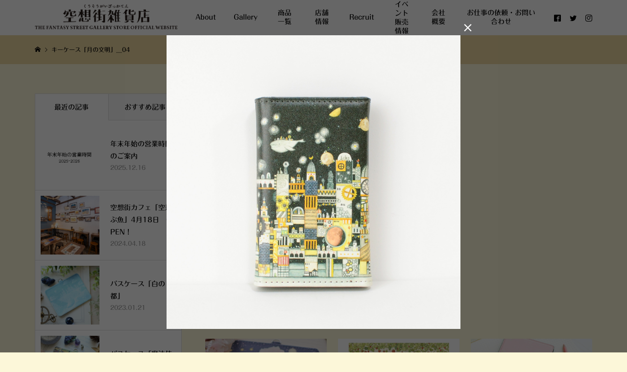

--- FILE ---
content_type: text/html; charset=UTF-8
request_url: https://www.kuusoogai.com/dsc_0029%E3%81%AE%E3%82%B3%E3%83%92%E3%82%9A%E3%83%BC/
body_size: 12399
content:
<!DOCTYPE html>
<html dir="ltr" lang="ja" prefix="og: https://ogp.me/ns#">
<head prefix="og: http://ogp.me/ns# fb: http://ogp.me/ns/fb#">
<meta charset="UTF-8">
<meta name="description" content="物語を手のひらに・・・手描きで絵を描き、その作品を使ってワクワクするハンドメイド雑貨を販売しています。また絵を使ったコラボ作品などのお仕事のご依頼も公式サイトよりお問い合わせください。">
<meta name="viewport" content="width=device-width">
<meta property="og:type" content="article">
<meta property="og:url" content="https://www.kuusoogai.com/dsc_0029%E3%81%AE%E3%82%B3%E3%83%92%E3%82%9A%E3%83%BC/">
<meta property="og:title" content="キーケース「月の文明」__04">
<meta property="og:description" content="物語を手のひらに・・・手描きで絵を描き、その作品を使ってワクワクするハンドメイド雑貨を販売しています。また絵を使ったコラボ作品などのお仕事のご依頼も公式サイトよりお問い合わせください。">
<meta property="og:site_name" content="空想街雑貨店Official site">
<meta property="og:image" content="https://www.kuusoogai.com/wordpress/wp-content/uploads/2019/11/HP空想街雑貨店.png">
<meta property="og:image:secure_url" content="https://www.kuusoogai.com/wordpress/wp-content/uploads/2019/11/HP空想街雑貨店.png">
<meta property="og:image:width" content="990">
<meta property="og:image:height" content="286">
<meta property="og:type" content="blog">
<meta property="og:url" content="https://www.kuusoogai.com/dsc_0029%E3%81%AE%E3%82%B3%E3%83%92%E3%82%9A%E3%83%BC/">
<meta property="og:title" content="アーカイブ">
<meta property="og:description" content="物語を手のひらに・・・手描きで絵を描き、その作品を使ってワクワクするハンドメイド雑貨を販売しています。また絵を使ったコラボ作品などのお仕事のご依頼も公式サイトよりお問い合わせください。">
<meta property="og:site_name" content="空想街雑貨店Official site">
<meta property="og:image" content="https://www.kuusoogai.com/wordpress/wp-content/uploads/2019/11/HP空想街雑貨店.png">
<meta property="og:image:secure_url" content="https://www.kuusoogai.com/wordpress/wp-content/uploads/2019/11/HP空想街雑貨店.png">
<meta property="og:image:width" content="990">
<meta property="og:image:height" content="286">

<!-- Global site tag (gtag.js) - Google Analytics -->
<script async src="https://www.googletagmanager.com/gtag/js?id=UA-153871113-1"></script>
<script>
	window.dataLayer = window.dataLayer || [];
	function gtag(){dataLayer.push(arguments);}
	gtag('js', new Date());

	gtag('config', 'UA-153871113-1');
</script>

<!-- サーチコンソール -->
<meta name="google-site-verification" content="SA-Vs_YQ0CsnlSiqDAyzF470jI4Lxd3XzzlaU0N2WkE" />

<!-- juicer -->
<script src="//kitchen.juicer.cc/?color=Wewqvz+OCC0=" async></script>

<title>キーケース「月の文明」__04 | 空想街雑貨店Official site</title>
	<style>img:is([sizes="auto" i], [sizes^="auto," i]) { contain-intrinsic-size: 3000px 1500px }</style>
	
		<!-- All in One SEO 4.8.1.1 - aioseo.com -->
	<meta name="robots" content="max-image-preview:large" />
	<meta name="author" content="空想街雑貨店"/>
	<link rel="canonical" href="https://www.kuusoogai.com/dsc_0029%e3%81%ae%e3%82%b3%e3%83%92%e3%82%9a%e3%83%bc/" />
	<meta name="generator" content="All in One SEO (AIOSEO) 4.8.1.1" />
		<meta property="og:locale" content="ja_JP" />
		<meta property="og:site_name" content="空想街雑貨店Official site | 物語を手のひらに・・・手描きで絵を描き、その作品を使ってワクワクするハンドメイド雑貨を販売しています。また絵を使ったコラボ作品などのお仕事のご依頼も公式サイトよりお問い合わせください。" />
		<meta property="og:type" content="article" />
		<meta property="og:title" content="キーケース「月の文明」__04 | 空想街雑貨店Official site" />
		<meta property="og:url" content="https://www.kuusoogai.com/dsc_0029%e3%81%ae%e3%82%b3%e3%83%92%e3%82%9a%e3%83%bc/" />
		<meta property="article:published_time" content="2019-11-27T10:05:14+00:00" />
		<meta property="article:modified_time" content="2019-11-27T10:06:22+00:00" />
		<meta name="twitter:card" content="summary" />
		<meta name="twitter:title" content="キーケース「月の文明」__04 | 空想街雑貨店Official site" />
		<script type="application/ld+json" class="aioseo-schema">
			{"@context":"https:\/\/schema.org","@graph":[{"@type":"BreadcrumbList","@id":"https:\/\/www.kuusoogai.com\/dsc_0029%e3%81%ae%e3%82%b3%e3%83%92%e3%82%9a%e3%83%bc\/#breadcrumblist","itemListElement":[{"@type":"ListItem","@id":"https:\/\/www.kuusoogai.com\/#listItem","position":1,"name":"\u5bb6","item":"https:\/\/www.kuusoogai.com\/","nextItem":{"@type":"ListItem","@id":"https:\/\/www.kuusoogai.com\/dsc_0029%e3%81%ae%e3%82%b3%e3%83%92%e3%82%9a%e3%83%bc\/#listItem","name":"\u30ad\u30fc\u30b1\u30fc\u30b9\u300c\u6708\u306e\u6587\u660e\u300d__04"}},{"@type":"ListItem","@id":"https:\/\/www.kuusoogai.com\/dsc_0029%e3%81%ae%e3%82%b3%e3%83%92%e3%82%9a%e3%83%bc\/#listItem","position":2,"name":"\u30ad\u30fc\u30b1\u30fc\u30b9\u300c\u6708\u306e\u6587\u660e\u300d__04","previousItem":{"@type":"ListItem","@id":"https:\/\/www.kuusoogai.com\/#listItem","name":"\u5bb6"}}]},{"@type":"ItemPage","@id":"https:\/\/www.kuusoogai.com\/dsc_0029%e3%81%ae%e3%82%b3%e3%83%92%e3%82%9a%e3%83%bc\/#itempage","url":"https:\/\/www.kuusoogai.com\/dsc_0029%e3%81%ae%e3%82%b3%e3%83%92%e3%82%9a%e3%83%bc\/","name":"\u30ad\u30fc\u30b1\u30fc\u30b9\u300c\u6708\u306e\u6587\u660e\u300d__04 | \u7a7a\u60f3\u8857\u96d1\u8ca8\u5e97Official site","inLanguage":"ja","isPartOf":{"@id":"https:\/\/www.kuusoogai.com\/#website"},"breadcrumb":{"@id":"https:\/\/www.kuusoogai.com\/dsc_0029%e3%81%ae%e3%82%b3%e3%83%92%e3%82%9a%e3%83%bc\/#breadcrumblist"},"author":{"@id":"https:\/\/www.kuusoogai.com\/author\/kuusoogai_admin\/#author"},"creator":{"@id":"https:\/\/www.kuusoogai.com\/author\/kuusoogai_admin\/#author"},"datePublished":"2019-11-27T19:05:14+09:00","dateModified":"2019-11-27T19:06:22+09:00"},{"@type":"Organization","@id":"https:\/\/www.kuusoogai.com\/#organization","name":"\u7a7a\u60f3\u8857\u96d1\u8ca8\u5e97","description":"\u7269\u8a9e\u3092\u624b\u306e\u3072\u3089\u306b\u30fb\u30fb\u30fb\u624b\u63cf\u304d\u3067\u7d75\u3092\u63cf\u304d\u3001\u305d\u306e\u4f5c\u54c1\u3092\u4f7f\u3063\u3066\u30ef\u30af\u30ef\u30af\u3059\u308b\u30cf\u30f3\u30c9\u30e1\u30a4\u30c9\u96d1\u8ca8\u3092\u8ca9\u58f2\u3057\u3066\u3044\u307e\u3059\u3002\u307e\u305f\u7d75\u3092\u4f7f\u3063\u305f\u30b3\u30e9\u30dc\u4f5c\u54c1\u306a\u3069\u306e\u304a\u4ed5\u4e8b\u306e\u3054\u4f9d\u983c\u3082\u516c\u5f0f\u30b5\u30a4\u30c8\u3088\u308a\u304a\u554f\u3044\u5408\u308f\u305b\u304f\u3060\u3055\u3044\u3002","url":"https:\/\/www.kuusoogai.com\/"},{"@type":"Person","@id":"https:\/\/www.kuusoogai.com\/author\/kuusoogai_admin\/#author","url":"https:\/\/www.kuusoogai.com\/author\/kuusoogai_admin\/","name":"\u7a7a\u60f3\u8857\u96d1\u8ca8\u5e97","image":{"@type":"ImageObject","@id":"https:\/\/www.kuusoogai.com\/dsc_0029%e3%81%ae%e3%82%b3%e3%83%92%e3%82%9a%e3%83%bc\/#authorImage","url":"https:\/\/secure.gravatar.com\/avatar\/69cca62fb8067bfb7ad6c30896f9793f90f70e8e2822649294afe6526f901b40?s=96&d=mm&r=g","width":96,"height":96,"caption":"\u7a7a\u60f3\u8857\u96d1\u8ca8\u5e97"}},{"@type":"WebSite","@id":"https:\/\/www.kuusoogai.com\/#website","url":"https:\/\/www.kuusoogai.com\/","name":"\u7a7a\u60f3\u8857\u96d1\u8ca8\u5e97Official site","description":"\u7269\u8a9e\u3092\u624b\u306e\u3072\u3089\u306b\u30fb\u30fb\u30fb\u624b\u63cf\u304d\u3067\u7d75\u3092\u63cf\u304d\u3001\u305d\u306e\u4f5c\u54c1\u3092\u4f7f\u3063\u3066\u30ef\u30af\u30ef\u30af\u3059\u308b\u30cf\u30f3\u30c9\u30e1\u30a4\u30c9\u96d1\u8ca8\u3092\u8ca9\u58f2\u3057\u3066\u3044\u307e\u3059\u3002\u307e\u305f\u7d75\u3092\u4f7f\u3063\u305f\u30b3\u30e9\u30dc\u4f5c\u54c1\u306a\u3069\u306e\u304a\u4ed5\u4e8b\u306e\u3054\u4f9d\u983c\u3082\u516c\u5f0f\u30b5\u30a4\u30c8\u3088\u308a\u304a\u554f\u3044\u5408\u308f\u305b\u304f\u3060\u3055\u3044\u3002","inLanguage":"ja","publisher":{"@id":"https:\/\/www.kuusoogai.com\/#organization"}}]}
		</script>
		<!-- All in One SEO -->

<link rel="alternate" type="application/rss+xml" title="空想街雑貨店Official site &raquo; キーケース「月の文明」__04 のコメントのフィード" href="https://www.kuusoogai.com/feed/?attachment_id=714" />
<link rel='stylesheet' id='wp-block-library-css' href='https://www.kuusoogai.com/wordpress/wp-includes/css/dist/block-library/style.min.css' type='text/css' media='all' />
<style id='classic-theme-styles-inline-css' type='text/css'>
/*! This file is auto-generated */
.wp-block-button__link{color:#fff;background-color:#32373c;border-radius:9999px;box-shadow:none;text-decoration:none;padding:calc(.667em + 2px) calc(1.333em + 2px);font-size:1.125em}.wp-block-file__button{background:#32373c;color:#fff;text-decoration:none}
</style>
<style id='global-styles-inline-css' type='text/css'>
:root{--wp--preset--aspect-ratio--square: 1;--wp--preset--aspect-ratio--4-3: 4/3;--wp--preset--aspect-ratio--3-4: 3/4;--wp--preset--aspect-ratio--3-2: 3/2;--wp--preset--aspect-ratio--2-3: 2/3;--wp--preset--aspect-ratio--16-9: 16/9;--wp--preset--aspect-ratio--9-16: 9/16;--wp--preset--color--black: #000000;--wp--preset--color--cyan-bluish-gray: #abb8c3;--wp--preset--color--white: #ffffff;--wp--preset--color--pale-pink: #f78da7;--wp--preset--color--vivid-red: #cf2e2e;--wp--preset--color--luminous-vivid-orange: #ff6900;--wp--preset--color--luminous-vivid-amber: #fcb900;--wp--preset--color--light-green-cyan: #7bdcb5;--wp--preset--color--vivid-green-cyan: #00d084;--wp--preset--color--pale-cyan-blue: #8ed1fc;--wp--preset--color--vivid-cyan-blue: #0693e3;--wp--preset--color--vivid-purple: #9b51e0;--wp--preset--gradient--vivid-cyan-blue-to-vivid-purple: linear-gradient(135deg,rgba(6,147,227,1) 0%,rgb(155,81,224) 100%);--wp--preset--gradient--light-green-cyan-to-vivid-green-cyan: linear-gradient(135deg,rgb(122,220,180) 0%,rgb(0,208,130) 100%);--wp--preset--gradient--luminous-vivid-amber-to-luminous-vivid-orange: linear-gradient(135deg,rgba(252,185,0,1) 0%,rgba(255,105,0,1) 100%);--wp--preset--gradient--luminous-vivid-orange-to-vivid-red: linear-gradient(135deg,rgba(255,105,0,1) 0%,rgb(207,46,46) 100%);--wp--preset--gradient--very-light-gray-to-cyan-bluish-gray: linear-gradient(135deg,rgb(238,238,238) 0%,rgb(169,184,195) 100%);--wp--preset--gradient--cool-to-warm-spectrum: linear-gradient(135deg,rgb(74,234,220) 0%,rgb(151,120,209) 20%,rgb(207,42,186) 40%,rgb(238,44,130) 60%,rgb(251,105,98) 80%,rgb(254,248,76) 100%);--wp--preset--gradient--blush-light-purple: linear-gradient(135deg,rgb(255,206,236) 0%,rgb(152,150,240) 100%);--wp--preset--gradient--blush-bordeaux: linear-gradient(135deg,rgb(254,205,165) 0%,rgb(254,45,45) 50%,rgb(107,0,62) 100%);--wp--preset--gradient--luminous-dusk: linear-gradient(135deg,rgb(255,203,112) 0%,rgb(199,81,192) 50%,rgb(65,88,208) 100%);--wp--preset--gradient--pale-ocean: linear-gradient(135deg,rgb(255,245,203) 0%,rgb(182,227,212) 50%,rgb(51,167,181) 100%);--wp--preset--gradient--electric-grass: linear-gradient(135deg,rgb(202,248,128) 0%,rgb(113,206,126) 100%);--wp--preset--gradient--midnight: linear-gradient(135deg,rgb(2,3,129) 0%,rgb(40,116,252) 100%);--wp--preset--font-size--small: 13px;--wp--preset--font-size--medium: 20px;--wp--preset--font-size--large: 36px;--wp--preset--font-size--x-large: 42px;--wp--preset--spacing--20: 0.44rem;--wp--preset--spacing--30: 0.67rem;--wp--preset--spacing--40: 1rem;--wp--preset--spacing--50: 1.5rem;--wp--preset--spacing--60: 2.25rem;--wp--preset--spacing--70: 3.38rem;--wp--preset--spacing--80: 5.06rem;--wp--preset--shadow--natural: 6px 6px 9px rgba(0, 0, 0, 0.2);--wp--preset--shadow--deep: 12px 12px 50px rgba(0, 0, 0, 0.4);--wp--preset--shadow--sharp: 6px 6px 0px rgba(0, 0, 0, 0.2);--wp--preset--shadow--outlined: 6px 6px 0px -3px rgba(255, 255, 255, 1), 6px 6px rgba(0, 0, 0, 1);--wp--preset--shadow--crisp: 6px 6px 0px rgba(0, 0, 0, 1);}:where(.is-layout-flex){gap: 0.5em;}:where(.is-layout-grid){gap: 0.5em;}body .is-layout-flex{display: flex;}.is-layout-flex{flex-wrap: wrap;align-items: center;}.is-layout-flex > :is(*, div){margin: 0;}body .is-layout-grid{display: grid;}.is-layout-grid > :is(*, div){margin: 0;}:where(.wp-block-columns.is-layout-flex){gap: 2em;}:where(.wp-block-columns.is-layout-grid){gap: 2em;}:where(.wp-block-post-template.is-layout-flex){gap: 1.25em;}:where(.wp-block-post-template.is-layout-grid){gap: 1.25em;}.has-black-color{color: var(--wp--preset--color--black) !important;}.has-cyan-bluish-gray-color{color: var(--wp--preset--color--cyan-bluish-gray) !important;}.has-white-color{color: var(--wp--preset--color--white) !important;}.has-pale-pink-color{color: var(--wp--preset--color--pale-pink) !important;}.has-vivid-red-color{color: var(--wp--preset--color--vivid-red) !important;}.has-luminous-vivid-orange-color{color: var(--wp--preset--color--luminous-vivid-orange) !important;}.has-luminous-vivid-amber-color{color: var(--wp--preset--color--luminous-vivid-amber) !important;}.has-light-green-cyan-color{color: var(--wp--preset--color--light-green-cyan) !important;}.has-vivid-green-cyan-color{color: var(--wp--preset--color--vivid-green-cyan) !important;}.has-pale-cyan-blue-color{color: var(--wp--preset--color--pale-cyan-blue) !important;}.has-vivid-cyan-blue-color{color: var(--wp--preset--color--vivid-cyan-blue) !important;}.has-vivid-purple-color{color: var(--wp--preset--color--vivid-purple) !important;}.has-black-background-color{background-color: var(--wp--preset--color--black) !important;}.has-cyan-bluish-gray-background-color{background-color: var(--wp--preset--color--cyan-bluish-gray) !important;}.has-white-background-color{background-color: var(--wp--preset--color--white) !important;}.has-pale-pink-background-color{background-color: var(--wp--preset--color--pale-pink) !important;}.has-vivid-red-background-color{background-color: var(--wp--preset--color--vivid-red) !important;}.has-luminous-vivid-orange-background-color{background-color: var(--wp--preset--color--luminous-vivid-orange) !important;}.has-luminous-vivid-amber-background-color{background-color: var(--wp--preset--color--luminous-vivid-amber) !important;}.has-light-green-cyan-background-color{background-color: var(--wp--preset--color--light-green-cyan) !important;}.has-vivid-green-cyan-background-color{background-color: var(--wp--preset--color--vivid-green-cyan) !important;}.has-pale-cyan-blue-background-color{background-color: var(--wp--preset--color--pale-cyan-blue) !important;}.has-vivid-cyan-blue-background-color{background-color: var(--wp--preset--color--vivid-cyan-blue) !important;}.has-vivid-purple-background-color{background-color: var(--wp--preset--color--vivid-purple) !important;}.has-black-border-color{border-color: var(--wp--preset--color--black) !important;}.has-cyan-bluish-gray-border-color{border-color: var(--wp--preset--color--cyan-bluish-gray) !important;}.has-white-border-color{border-color: var(--wp--preset--color--white) !important;}.has-pale-pink-border-color{border-color: var(--wp--preset--color--pale-pink) !important;}.has-vivid-red-border-color{border-color: var(--wp--preset--color--vivid-red) !important;}.has-luminous-vivid-orange-border-color{border-color: var(--wp--preset--color--luminous-vivid-orange) !important;}.has-luminous-vivid-amber-border-color{border-color: var(--wp--preset--color--luminous-vivid-amber) !important;}.has-light-green-cyan-border-color{border-color: var(--wp--preset--color--light-green-cyan) !important;}.has-vivid-green-cyan-border-color{border-color: var(--wp--preset--color--vivid-green-cyan) !important;}.has-pale-cyan-blue-border-color{border-color: var(--wp--preset--color--pale-cyan-blue) !important;}.has-vivid-cyan-blue-border-color{border-color: var(--wp--preset--color--vivid-cyan-blue) !important;}.has-vivid-purple-border-color{border-color: var(--wp--preset--color--vivid-purple) !important;}.has-vivid-cyan-blue-to-vivid-purple-gradient-background{background: var(--wp--preset--gradient--vivid-cyan-blue-to-vivid-purple) !important;}.has-light-green-cyan-to-vivid-green-cyan-gradient-background{background: var(--wp--preset--gradient--light-green-cyan-to-vivid-green-cyan) !important;}.has-luminous-vivid-amber-to-luminous-vivid-orange-gradient-background{background: var(--wp--preset--gradient--luminous-vivid-amber-to-luminous-vivid-orange) !important;}.has-luminous-vivid-orange-to-vivid-red-gradient-background{background: var(--wp--preset--gradient--luminous-vivid-orange-to-vivid-red) !important;}.has-very-light-gray-to-cyan-bluish-gray-gradient-background{background: var(--wp--preset--gradient--very-light-gray-to-cyan-bluish-gray) !important;}.has-cool-to-warm-spectrum-gradient-background{background: var(--wp--preset--gradient--cool-to-warm-spectrum) !important;}.has-blush-light-purple-gradient-background{background: var(--wp--preset--gradient--blush-light-purple) !important;}.has-blush-bordeaux-gradient-background{background: var(--wp--preset--gradient--blush-bordeaux) !important;}.has-luminous-dusk-gradient-background{background: var(--wp--preset--gradient--luminous-dusk) !important;}.has-pale-ocean-gradient-background{background: var(--wp--preset--gradient--pale-ocean) !important;}.has-electric-grass-gradient-background{background: var(--wp--preset--gradient--electric-grass) !important;}.has-midnight-gradient-background{background: var(--wp--preset--gradient--midnight) !important;}.has-small-font-size{font-size: var(--wp--preset--font-size--small) !important;}.has-medium-font-size{font-size: var(--wp--preset--font-size--medium) !important;}.has-large-font-size{font-size: var(--wp--preset--font-size--large) !important;}.has-x-large-font-size{font-size: var(--wp--preset--font-size--x-large) !important;}
:where(.wp-block-post-template.is-layout-flex){gap: 1.25em;}:where(.wp-block-post-template.is-layout-grid){gap: 1.25em;}
:where(.wp-block-columns.is-layout-flex){gap: 2em;}:where(.wp-block-columns.is-layout-grid){gap: 2em;}
:root :where(.wp-block-pullquote){font-size: 1.5em;line-height: 1.6;}
</style>
<link rel='stylesheet' id='parent-style-css' href='https://www.kuusoogai.com/wordpress/wp-content/themes/glamour_tcd073/style.css' type='text/css' media='all' />
<link rel='stylesheet' id='child-style-css' href='https://www.kuusoogai.com/wordpress/wp-content/themes/glamour_tcd073-child/style.css' type='text/css' media='all' />
<link rel='stylesheet' id='glamour-style-css' href='https://www.kuusoogai.com/wordpress/wp-content/themes/glamour_tcd073-child/style.css' type='text/css' media='all' />
<link rel='stylesheet' id='glamour-slick-css' href='https://www.kuusoogai.com/wordpress/wp-content/themes/glamour_tcd073/css/slick.min.css' type='text/css' media='all' />
<link rel='stylesheet' id='glamour-perfect-scrollbar-css' href='https://www.kuusoogai.com/wordpress/wp-content/themes/glamour_tcd073/css/perfect-scrollbar.css' type='text/css' media='all' />
<link rel='stylesheet' id='usces_default_css-css' href='https://www.kuusoogai.com/wordpress/wp-content/plugins/usc-e-shop/css/usces_default.css' type='text/css' media='all' />
<link rel='stylesheet' id='dashicons-css' href='https://www.kuusoogai.com/wordpress/wp-includes/css/dashicons.min.css' type='text/css' media='all' />
<script type="text/javascript" src="https://www.kuusoogai.com/wordpress/wp-includes/js/jquery/jquery.min.js" id="jquery-core-js"></script>
<script type="text/javascript" src="https://www.kuusoogai.com/wordpress/wp-includes/js/jquery/jquery-migrate.min.js" id="jquery-migrate-js"></script>
<link rel="https://api.w.org/" href="https://www.kuusoogai.com/wp-json/" /><link rel="alternate" title="JSON" type="application/json" href="https://www.kuusoogai.com/wp-json/wp/v2/media/714" /><link rel="EditURI" type="application/rsd+xml" title="RSD" href="https://www.kuusoogai.com/wordpress/xmlrpc.php?rsd" />
<meta name="generator" content="WordPress 6.8.3" />
<link rel='shortlink' href='https://www.kuusoogai.com/?p=714' />
<link rel="alternate" title="oEmbed (JSON)" type="application/json+oembed" href="https://www.kuusoogai.com/wp-json/oembed/1.0/embed?url=https%3A%2F%2Fwww.kuusoogai.com%2Fdsc_0029%25e3%2581%25ae%25e3%2582%25b3%25e3%2583%2592%25e3%2582%259a%25e3%2583%25bc%2F" />
<link rel="alternate" title="oEmbed (XML)" type="text/xml+oembed" href="https://www.kuusoogai.com/wp-json/oembed/1.0/embed?url=https%3A%2F%2Fwww.kuusoogai.com%2Fdsc_0029%25e3%2581%25ae%25e3%2582%25b3%25e3%2583%2592%25e3%2582%259a%25e3%2583%25bc%2F&#038;format=xml" />
<link rel="shortcut icon" href="https://www.kuusoogai.com/wordpress/wp-content/uploads/2024/09/cropped-魚アイコン-1.png">
<style>
.p-author-list__archive-link { color: #a38b58; }
.p-button, .p-pagetop a, .widget_welcart_login input#member_loginw, .widget_welcart_login input#member_login { background-color: #a38b58; }
 .p-page-links a:hover, .p-page-links > span, .p-pager__item .current, .p-pager__item a:hover, .p-item-archive__sub-categories__item.is-active a, .p-item-archive__sub-categories__item a:hover { background-color: #a38b58; border-color: #a38b58; }
.p-author-list__archive-link:hover { color: #8c774b; }
.p-button:hover, .p-pagetop a:hover, .widget_welcart_login input#member_loginw:hover, .widget_welcart_login input#member_login:hover { background-color: #8c774b; }
.p-body a { color: #a38b58; }
.p-body a:hover { color: #cccccc; }
body, input, textarea { font-family: "Times New Roman", "游明朝", "Yu Mincho", "游明朝体", "YuMincho", "ヒラギノ明朝 Pro W3", "Hiragino Mincho Pro", "HiraMinProN-W3", "HGS明朝E", "ＭＳ Ｐ明朝", "MS PMincho", serif; }
.p-logo, .p-entry__title, .p-headline, .p-page-header__title, .p-page-header__subtitle, .p-page-header__image-title, .p-page-header__image-subtitle, .p-header-content__catch, .p-cb__item-headline, .p-cb__item-subheadline {
font-family: "Times New Roman", "游明朝", "Yu Mincho", "游明朝体", "YuMincho", "ヒラギノ明朝 Pro W3", "Hiragino Mincho Pro", "HiraMinProN-W3", "HGS明朝E", "ＭＳ Ｐ明朝", "MS PMincho", serif;
font-weight: 700;
}
.p-hover-effect--type1:hover .p-hover-effect__image { -webkit-transform: scale(1.25); -moz-transform: scale(1.25); -ms-transform: scale(1.25); transform: scale(1.25); }
.p-hover-effect--type2 .p-hover-effect__image { -webkit-transform: scale(1.2); -moz-transform: scale(1.2); -ms-transform: scale(1.2); transform: scale(1.2); }
.p-hover-effect--type3 .p-hover-effect__image { -webkit-transform: scale(1.2) translate3d(-8px, 0, 0); -moz-transform: scale(1.2) translate3d(-8px, 0, 0); -ms-transform: scale(1.2) translate3d(-8px, 0, 0); transform: scale(1.2) translate3d(-8px, 0, 0); }
.p-hover-effect--type3:hover .p-hover-effect__image { -webkit-transform: scale(1.2) translate3d(8px, 0, 0); -moz-transform: scale(1.2) translate3d(8px, 0, 0); -ms-transform: scale(1.2) translate3d(8px, 0, 0); transform: scale(1.2) translate3d(8px, 0, 0); }
.p-hover-effect--type3:hover .p-hover-effect__bg, .p-hover-effect--type3.p-hover-effect__bg:hover { background: #000000; }
.p-hover-effect--type3:hover .p-hover-effect__image { opacity: 0.5 }
.p-hover-effect--type4.p-hover-effect__bg:hover, .p-hover-effect--type4:hover .p-hover-effect__bg { background: #000000; }
.p-hover-effect--type4:hover .p-hover-effect__image { opacity: 0.5; }
.p-entry__title { color: #000000; font-size: 28px; }
.p-entry__body { color: #000000; font-size: 16px; }
.p-entry__header.has-image .p-entry__header-contents { background: -webkit-linear-gradient(top, rgba(0, 0, 0,0) 0%,rgba(0, 0, 0, 0.66) 100%); background: -moz-linear-gradient(top, rgba(0, 0, 0, 0) 0%, rgba(0, 0, 0, 0.66) 100%); background: linear-gradient(to bottom, rgba(0, 0, 0, 0) 0%,rgba(0, 0, 0, 0.66) 100%); }
.p-entry__header.has-image .p-entry__title, .p-entry__header.has-image .p-entry__header-meta, .p-entry__header.has-image .p-entry__header-meta a { color: #ffffff; }
.p-header__welcart-cart__badge { background-color: #ff004b; color: #ffffff; }
.p-entry-item__title { color: #000000; font-size: 28px; }
.p-entry-item__body, p-wc__body { color: #000000; font-size: 16px; }
.p-price { color: #000000; }
.p-entry-item__price { font-size: 20px; }
.p-feature-archive__item-thumbnail::after { background-color: rgba(0, 0, 0, 0); }
.p-entry-feature__title { color: #000000; font-size: 32px; }
.p-entry-feature__body { color: #000000; font-size: 16px; }
.p-entry-news__title { color: #000000; font-size: 28px; }
.p-entry-news__body { color: #000000; font-size: 16px; }
.p-entry-news__header.has-image .p-entry__header-contents { background: -webkit-linear-gradient(top, rgba(0, 0, 0, 0) 0%,rgba(0, 0, 0, 0.66) 100%); background: -moz-linear-gradient(top, rgba(0, 0, 0, 0) 0%, rgba(0, 0, 0, 0.66) 100%); background: linear-gradient(to bottom, rgba(0, 0, 0, 0) 0%,rgba(0, 0, 0, 0.66) 100%); }
.p-entry-news__header.has-image .p-entry__title, .p-entry-news__header.has-image .p-entry__header-meta, .p-entry-news__header.has-image .p-entry__header-meta a { color: #000000; }
.p-header__logo--text { font-size: 36px; }
.p-megamenu01 { background-color: #000000; }
.p-megamenu01__list-item a { color: #ffffff; }
.p-megamenu01__list-item.is-active > a { color: #ff004b; }
.p-megamenu02 { background-color: #000000; }
.p-megamenu02__list-item > a { color: #aaaaaa; }
.p-megamenu02__list-item > a:hover { color: #999999; }
.p-megamenu02__submenu-item a { color: #ffffff; }
.p-megamenu02__submenu-item a:hover { color: #999999; }
.p-megamenu-a { background-color: #000000; }
.p-megamenu-b { background-color: #000000; }
.p-footer-blog__item-thumbnail::after { background-color: rgba(0, 0, 0, 0.2); }
.p-footer__logo--text { font-size: 36px; }
.p-copyright { background-color: #edd8a1; color: #020202; }
@media (min-width: 992px) {
	.p-header__upper { background-color: #000000; }
	.p-header__upper, .p-header__upper a { color: #ffffff; }
	.p-header__upper a:hover, .p-header__upper button:hover { color: #999999; }
	.p-header__upper-nav, .p-header__upper-nav li { border-color: #4d4d4d; }
	.p-header__lower { background-color: #ffffff; }
	.p-header__lower-inner, .p-header__lower-inner a, .p-global-nav > li > a { color: #000000; }
	.p-header__lower-inner a:hover, .p-header__lower-inner button:hover, .p-global-nav > li > a:hover, .p-global-nav > li.current-menu-item > a { color: #999999; }
	.l-header__fix .is-header-fixed .p-header__upper { background-color: rgba(0, 0, 0, 0.8); }
	.l-header__fix .is-header-fixed .p-header__upper, .l-header__fix--mobile .is-header-fixed .p-header__upper a { color: #ffffff; }
	.l-header__fix .is-header-fixed .p-header__upper a:hover, .l-header__fix--mobile .is-header-fixed .p-header__upper button:hover { color: #999999; }
	.l-header__fix .is-header-fixed .p-header__upper-nav, .l-header__fix--mobile .is-header-fixed .p-header__upper-nav li { border-color: #4d4d4d; }
	.l-header__fix .is-header-fixed .p-header__lower { background-color: rgba(255, 255, 255, 0.8); }
	.l-header__fix .is-header-fixed .p-header__lower-inner, .l-header__fix--mobile .is-header-fixed .p-header__lower-inner a { color: #000000; }
	.l-header__fix .is-header-fixed .p-header__lower-inner a:hover, .l-header__fix--mobile .is-header-fixed .p-header__lower-inner button:hover, .l-header__fix .is-header-fixed .p-global-nav > li:hover > a, .l-header__fix .is-header-fixed .p-global-nav > li.current-menu-item > a { color: #999999; }
	.p-global-nav .sub-menu a { background-color: #f1f1f1; color: #020202 !important; }
	.p-global-nav .sub-menu a:hover, .p-global-nav .sub-menu .current-menu-item > a { background-color: #e2e2e2; color: #5b5b5b !important; }
}
@media (max-width: 991px) {
	.p-header__upper { background-color: #000000; }
	.p-header__upper, .p-header__upper a { color: #ffffff; }
	.p-header__upper a:hover, .p-header__upper button:hover { color: #999999; }
	.p-header__upper-nav, .p-header__upper-nav li { border-color: #4d4d4d; }
	.p-header__lower { background-color: #ffffff; }
	.p-header__lower-inner, .p-header__lower-inner a { color: #000000; }
	.p-header__lower-inner a:hover, .p-header__lower-inner button:hover { color: #999999; }
	.l-header__fix .is-header-fixed .p-header__upper, .p-header__upper-search__form { background-color: rgba(0, 0, 0, 0.8); }
	.l-header__fix .is-header-fixed .p-header__upper, .l-header__fix--mobile .is-header-fixed .p-header__upper a { color: #ffffff; }
	.l-header__fix .is-header-fixed .p-header__upper a:hover, .l-header__fix--mobile .is-header-fixed .p-header__upper button:hover { color: #999999; }
	.l-header__fix .is-header-fixed .p-header__upper-nav, .l-header__fix--mobile .is-header-fixed .p-header__upper-nav li { border-color: #4d4d4d; }
	.l-header__fix--mobile .is-header-fixed .p-header__lower { background-color: rgba(255, 255, 255, 0.8); }
	.l-header__fix--mobile .is-header-fixed .p-header__lower-inner, .l-header__fix--mobile .is-header-fixed .p-header__lower-inner a { color: #000000; }
	.l-header__fix--mobile .is-header-fixed .p-header__lower-inner a:hover, .l-header__fix--mobile .is-header-fixed .p-header__lower-inner button:hover { color: #999999; }
	.p-header__logo--text { font-size: 30px; }
	.p-footer__logo--text { font-size: 30px; }
	.p-drawer__contents { background-color: #000000; }
	.p-drawer__contents .ps__thumb-y { background-color: #666666; }
	.p-drawer__menu a, .p-drawer__menu > li > a { background-color: #222222; color: #ffffff !important; }
	.p-drawer__menu a, .p-drawer__menu > li > a { background-color: #222222; color: #ffffff !important; }
	.p-drawer__menu a:hover, .p-drawer__menu > li > a:hover { background-color: #222222; color: #ff004b !important; }
	.p-drawer__menu .sub-menu a { background-color: #333333; color: #ffffff !important; }
	.p-drawer__menu .sub-menu a:hover { background-color: #333333; color: #ff004b !important; }
	.p-entry__title { font-size: 20px; }
	.p-entry__body { font-size: 14px; }
	.p-entry-item__title { font-size: 20px; }
	.p-entry-item__body { font-size: 14px; }
	.p-entry-item__price { font-size: 16px; }
	.p-entry-feature__title { font-size: 18px; }
	.p-entry-feature__body { font-size: 14px; }
	.p-entry-news__title { font-size: 20px; }
	.p-entry-news__body { font-size: 14px; }
}
.p-modal-cta { background-color: rgba(0, 0, 0, 0.6); }
.p-modal-cta__info { background-color: rgba(0, 0, 0, 0.6); }
</style>
<link rel="icon" href="https://www.kuusoogai.com/wordpress/wp-content/uploads/2024/09/cropped-魚アイコン-1-32x32.png" sizes="32x32" />
<link rel="icon" href="https://www.kuusoogai.com/wordpress/wp-content/uploads/2024/09/cropped-魚アイコン-1-192x192.png" sizes="192x192" />
<link rel="apple-touch-icon" href="https://www.kuusoogai.com/wordpress/wp-content/uploads/2024/09/cropped-魚アイコン-1-180x180.png" />
<meta name="msapplication-TileImage" content="https://www.kuusoogai.com/wordpress/wp-content/uploads/2024/09/cropped-魚アイコン-1-270x270.png" />
</head>
<body class="attachment wp-singular attachment-template-default single single-attachment postid-714 attachmentid-714 attachment-jpeg wp-theme-glamour_tcd073 wp-child-theme-glamour_tcd073-child l-sidebar--type1 l-header--type2 l-header--type2--mobile l-header__fix l-header__fix--mobile">
<header id="js-header" class="l-header">
	<div class="l-header__bar l-header__bar--mobile">
		<div class="p-header__upper">
			<div class="p-header__upper-inner l-inner">
				<div class="p-header-description">空想街雑貨店の公式サイトです</div>
				<ul class="p-header__upper-nav">
					<li class="u-hidden-sm"><a href="https://www.kuusoogai.com/?page_id=?usces_page=newmember">会員登録</a></li>
					<li class="u-hidden-sm"><a href="https://www.kuusoogai.com/?page_id=?usces_page=login">ログイン</a></li>
					<li class="p-header__welcart-cart"><a id="js-header-cart" href="https://www.kuusoogai.com/?page_id="><span class="p-header__welcart-cart__label">カート</span><span class="p-header__welcart-cart__badge"></span></a></li>
				</ul>
				<div class="p-header-view-cart" id="js-header-view-cart">
					<p class="p-wc-empty_cart">只今、カートに商品はございません。</p>
				</div>
			</div>
		</div>
		<div class="p-header__lower">
			<div class="p-header__lower-inner l-inner has-social-nav">
				<div class="p-logo p-header__logo p-header__logo--retina">
					<a href="https://www.kuusoogai.com/"><img src="https://www.kuusoogai.com/wordpress/wp-content/uploads/2021/05/ロゴ@2x.png" alt="空想街雑貨店Official site" width="331"></a>
				</div>
				<div class="p-logo p-header__logo--mobile p-header__logo--retina">
					<a href="https://www.kuusoogai.com/"><img src="https://www.kuusoogai.com/wordpress/wp-content/uploads/2021/05/ロゴ@2x.png" alt="空想街雑貨店Official site" width="331"></a>
				</div>
				<div id="js-drawer" class="p-drawer">
					<div class="p-drawer__contents">
<nav class="p-global-nav__container"><ul id="js-global-nav" class="p-global-nav p-drawer__menu"><li id="menu-item-226" class="menu-item menu-item-type-post_type menu-item-object-page menu-item-226"><a href="https://www.kuusoogai.com/profile/">About<span class="p-global-nav__toggle"></span></a></li>
<li id="menu-item-264" class="menu-item menu-item-type-post_type menu-item-object-page menu-item-264"><a href="https://www.kuusoogai.com/gallery/">Gallery<span class="p-global-nav__toggle"></span></a></li>
<li id="menu-item-228" class="menu-item menu-item-type-taxonomy menu-item-object-category menu-item-has-children menu-item-228"><a href="https://www.kuusoogai.com/category/item/">商品一覧<span class="p-global-nav__toggle"></span></a>
<ul class="sub-menu">
	<li id="menu-item-245" class="menu-item menu-item-type-taxonomy menu-item-object-category menu-item-has-children menu-item-245"><a href="https://www.kuusoogai.com/category/item/smartphone-case/">スマホケース<span class="p-global-nav__toggle"></span></a>
	<ul class="sub-menu">
		<li id="menu-item-1178" class="menu-item menu-item-type-taxonomy menu-item-object-category menu-item-1178"><a href="https://www.kuusoogai.com/category/item/smartphone-case/notebook/">手帳型<span class="p-global-nav__toggle"></span></a></li>
	</ul>
</li>
	<li id="menu-item-246" class="menu-item menu-item-type-taxonomy menu-item-object-category menu-item-246"><a href="https://www.kuusoogai.com/category/item/tablet-case/">タブレットケース<span class="p-global-nav__toggle"></span></a></li>
	<li id="menu-item-244" class="menu-item menu-item-type-taxonomy menu-item-object-category menu-item-244"><a href="https://www.kuusoogai.com/category/item/calendar-schedulebook/">カレンダー・スケジュール帳<span class="p-global-nav__toggle"></span></a></li>
	<li id="menu-item-334" class="menu-item menu-item-type-taxonomy menu-item-object-category menu-item-334"><a href="https://www.kuusoogai.com/category/item/cardcase-pouch/">ケース・ポーチ<span class="p-global-nav__toggle"></span></a></li>
	<li id="menu-item-248" class="menu-item menu-item-type-taxonomy menu-item-object-category menu-item-248"><a href="https://www.kuusoogai.com/category/item/works-postcards/">作品集・ポストカード<span class="p-global-nav__toggle"></span></a></li>
	<li id="menu-item-247" class="menu-item menu-item-type-taxonomy menu-item-object-category menu-item-247"><a href="https://www.kuusoogai.com/category/item/puzzle/">パズル<span class="p-global-nav__toggle"></span></a></li>
	<li id="menu-item-485" class="menu-item menu-item-type-taxonomy menu-item-object-category menu-item-485"><a href="https://www.kuusoogai.com/category/item/stationery/">文房具<span class="p-global-nav__toggle"></span></a></li>
	<li id="menu-item-486" class="menu-item menu-item-type-taxonomy menu-item-object-category menu-item-486"><a href="https://www.kuusoogai.com/category/item/3d-box/">3次元BOX<span class="p-global-nav__toggle"></span></a></li>
	<li id="menu-item-249" class="menu-item menu-item-type-taxonomy menu-item-object-category menu-item-249"><a href="https://www.kuusoogai.com/category/item/original-painting/">原画<span class="p-global-nav__toggle"></span></a></li>
</ul>
</li>
<li id="menu-item-1448" class="menu-item menu-item-type-custom menu-item-object-custom menu-item-1448"><a href="https://www.kuusoogai.com/store/">店舗情報<span class="p-global-nav__toggle"></span></a></li>
<li id="menu-item-2829" class="menu-item menu-item-type-post_type menu-item-object-page menu-item-2829"><a href="https://www.kuusoogai.com/recruit/">Recruit<span class="p-global-nav__toggle"></span></a></li>
<li id="menu-item-2466" class="menu-item menu-item-type-post_type menu-item-object-page menu-item-2466"><a href="https://www.kuusoogai.com/news/">イベント<i></i>販売情報<span class="p-global-nav__toggle"></span></a></li>
<li id="menu-item-2582" class="menu-item menu-item-type-post_type menu-item-object-page menu-item-2582"><a href="https://www.kuusoogai.com/%e4%bc%9a%e7%a4%be%e6%a6%82%e8%a6%81/">会社概要<span class="p-global-nav__toggle"></span></a></li>
<li id="menu-item-2988" class="menu-item menu-item-type-post_type menu-item-object-page menu-item-2988"><a href="https://www.kuusoogai.com/contact/">お仕事の依頼・お問い合わせ<span class="p-global-nav__toggle"></span></a></li>
</ul></nav>					<ul class="p-drawer__membermenu p-drawer__menu">
						<li><a href="https://www.kuusoogai.com/?page_id=?usces_page=newmember">会員登録</a></li>
						<li><a href="https://www.kuusoogai.com/?page_id=?usces_page=login">ログイン</a></li>
					</ul>
					</div>
					<div class="p-drawer-overlay"></div>
				</div>
				<button id="js-menu-button" class="p-menu-button c-icon-button">&#xf0c9;</button>
				<ul class="p-social-nav"><li class="p-social-nav__item p-social-nav__item--facebook"><a href="https://www.facebook.com/kuusoogai/" target="_blank"></a></li><li class="p-social-nav__item p-social-nav__item--twitter"><a href="https://twitter.com/kuusoogai" target="_blank"></a></li><li class="p-social-nav__item p-social-nav__item--instagram"><a href="http://instagram.com/kuusoogai" target="_blank"></a></li></ul>
			</div>
		</div>
	</div>
</header>
<main class="l-main">
		<div class="p-breadcrumb c-breadcrumb">
			<ul class="p-breadcrumb__inner c-breadcrumb__inner l-inner" itemscope itemtype="http://schema.org/BreadcrumbList">
				<li class="p-breadcrumb__item c-breadcrumb__item p-breadcrumb__item--home c-breadcrumb__item--home" itemprop="itemListElement" itemscope itemtype="http://schema.org/ListItem">
					<a href="https://www.kuusoogai.com/" itemscope itemtype="http://schema.org/Thing" itemprop="item"><span itemprop="name">HOME</span></a>
					<meta itemprop="position" content="1">
				</li>
				<li class="p-breadcrumb__item c-breadcrumb__item">
					<span itemprop="name">キーケース「月の文明」__04</span>
				</li>
			</ul>
		</div>
	<div class="l-mian__inner l-inner l-2columns">
		<article class="l-primary p-entry p-entry-post">
			<header class="p-entry__header p-entry-post__header">
				<div class="p-entry__header-contents p-entry__header--align-left">
					<div class="p-entry__header-contents__inner">
						<h1 class="p-entry__title">キーケース「月の文明」__04</h1>
						<div class="p-entry__header-meta p-article__meta">
							<time class="p-entry__date p-article__date" datetime="2019-11-27T19:05:14+09:00">2019.11.27</time>
							<span class="p-entry__category"></span>

						</div>
					</div>
				</div>
			</header>
			<div class="p-entry__body p-entry-post__body p-body">
<p class="attachment"><a href='https://www.kuusoogai.com/wordpress/wp-content/uploads/2019/11/DSC_0029のコピー.jpg'><img fetchpriority="high" decoding="async" width="300" height="300" src="https://www.kuusoogai.com/wordpress/wp-content/uploads/2019/11/DSC_0029のコピー-300x300.jpg" class="attachment-medium size-medium" alt="" /></a></p>
			</div>
			<section class="p-entry__related">
				<h2 class="p-headline">関連記事</h2>
				<div class="p-entry__related-items">
					<article class="p-entry__related-item">
						<a class="p-hover-effect--type1" href="https://www.kuusoogai.com/item/yozakurapass/">
							<div class="p-entry__related-item__thumbnail p-article__thumbnail p-hover-effect__bg">
								<div class="p-entry__related-item__thumbnail-image p-article__thumbnail-image p-hover-effect__image" style="background-image: url(https://www.kuusoogai.com/wordpress/wp-content/uploads/2021/04/夜桜幻楼パスケース.jpg);"></div>
							</div>
							<h3 class="p-entry__related-item__title p-article__title js-multiline-ellipsis">パスケース「夜桜幻楼」</h3>
						</a>
					</article>
					<article class="p-entry__related-item">
						<a class="p-hover-effect--type1" href="https://www.kuusoogai.com/item/works-postcards/post8/">
							<div class="p-entry__related-item__thumbnail p-article__thumbnail p-hover-effect__bg">
								<div class="p-entry__related-item__thumbnail-image p-article__thumbnail-image p-hover-effect__image" style="background-image: url(https://www.kuusoogai.com/wordpress/wp-content/uploads/2021/04/ポストカード8.jpg);"></div>
							</div>
							<h3 class="p-entry__related-item__title p-article__title js-multiline-ellipsis">ポストカード４枚セット8「いちごの都」</h3>
						</a>
					</article>
					<article class="p-entry__related-item">
						<a class="p-hover-effect--type1" href="https://www.kuusoogai.com/item/sakuracard/">
							<div class="p-entry__related-item__thumbnail p-article__thumbnail p-hover-effect__bg">
								<div class="p-entry__related-item__thumbnail-image p-article__thumbnail-image p-hover-effect__image" style="background-image: url(https://www.kuusoogai.com/wordpress/wp-content/uploads/2021/03/桜町三十四番街カードケース-600x600.jpg);"></div>
							</div>
							<h3 class="p-entry__related-item__title p-article__title js-multiline-ellipsis">カードケース「桜町三十四番街」</h3>
						</a>
					</article>
					<article class="p-entry__related-item">
						<a class="p-hover-effect--type1" href="https://www.kuusoogai.com/item/ipad-gazainooukoku/">
							<div class="p-entry__related-item__thumbnail p-article__thumbnail p-hover-effect__bg">
								<div class="p-entry__related-item__thumbnail-image p-article__thumbnail-image p-hover-effect__image" style="background-image: url(https://www.kuusoogai.com/wordpress/wp-content/uploads/2019/11/DSC_0691-600x600.jpg);"></div>
							</div>
							<h3 class="p-entry__related-item__title p-article__title js-multiline-ellipsis">iPadケース「画材の王国」</h3>
						</a>
					</article>
					<article class="p-entry__related-item">
						<a class="p-hover-effect--type1" href="https://www.kuusoogai.com/item/kazepass/">
							<div class="p-entry__related-item__thumbnail p-article__thumbnail p-hover-effect__bg">
								<div class="p-entry__related-item__thumbnail-image p-article__thumbnail-image p-hover-effect__image" style="background-image: url(https://www.kuusoogai.com/wordpress/wp-content/uploads/2021/04/風の文明パスケース.jpg);"></div>
							</div>
							<h3 class="p-entry__related-item__title p-article__title js-multiline-ellipsis">パスケース「風の文明」</h3>
						</a>
					</article>
					<article class="p-entry__related-item">
						<a class="p-hover-effect--type1" href="https://www.kuusoogai.com/item/gengakuronekonomachi/">
							<div class="p-entry__related-item__thumbnail p-article__thumbnail p-hover-effect__bg">
								<div class="p-entry__related-item__thumbnail-image p-article__thumbnail-image p-hover-effect__image" style="background-image: url(https://www.kuusoogai.com/wordpress/wp-content/uploads/2019/11/P黒猫と三日月の街-600x600.jpg);"></div>
							</div>
							<h3 class="p-entry__related-item__title p-article__title js-multiline-ellipsis">【原画】黒猫と三日月の街</h3>
						</a>
					</article>
					<article class="p-entry__related-item">
						<a class="p-hover-effect--type1" href="https://www.kuusoogai.com/item/hoshicoin/">
							<div class="p-entry__related-item__thumbnail p-article__thumbnail p-hover-effect__bg">
								<div class="p-entry__related-item__thumbnail-image p-article__thumbnail-image p-hover-effect__image" style="background-image: url(https://www.kuusoogai.com/wordpress/wp-content/uploads/2021/05/星の文明ミニコインケース.jpg);"></div>
							</div>
							<h3 class="p-entry__related-item__title p-article__title js-multiline-ellipsis">ミニコインケース「星の文明」丸型ポーチ</h3>
						</a>
					</article>
					<article class="p-entry__related-item">
						<a class="p-hover-effect--type1" href="https://www.kuusoogai.com/item/tsubakicoin/">
							<div class="p-entry__related-item__thumbnail p-article__thumbnail p-hover-effect__bg">
								<div class="p-entry__related-item__thumbnail-image p-article__thumbnail-image p-hover-effect__image" style="background-image: url(https://www.kuusoogai.com/wordpress/wp-content/uploads/2021/05/椿町十二番街ミニコインケース.jpg);"></div>
							</div>
							<h3 class="p-entry__related-item__title p-article__title js-multiline-ellipsis">ミニコインケース「椿町十二番街」丸型ポーチ</h3>
						</a>
					</article>
				</div>
			</section>
		</article>
		<aside class="p-sidebar l-secondary">
<div class="p-widget p-widget-sidebar styled_post_list_tab_widget" id="styled_post_list_tab_widget-3">
<input type="radio" id="styled_post_list_tab_widget-3-tab--1" name="styled_post_list_tab_widget-3-tab" class="tab-radio tab-radio--1" checked="checked"><input type="radio" id="styled_post_list_tab_widget-3-tab--2" name="styled_post_list_tab_widget-3-tab" class="tab-radio tab-radio--2">
<ul class="styled_post_list_tabs">
<li class="tab-label--1"><label for="styled_post_list_tab_widget-3-tab--1">最近の記事</label></li>
<li class="tab-label--2"><label for="styled_post_list_tab_widget-3-tab--2">おすすめ記事</label></li>
</ul>
<ul class="styled_post_list_tab-content styled_post_list_tab-content--1 p-widget-list">
	<li class="p-widget-list__item">
		<a class="p-hover-effect--type1 u-clearfix" href="https://www.kuusoogai.com/information/2025-2026/">
			<div class="p-widget-list__item-thumbnail p-hover-effect__bg">
				<div class="p-widget-list__item-thumbnail__image p-hover-effect__image" style="background-image: url(https://www.kuusoogai.com/wordpress/wp-content/uploads/2025/12/年末年始-1-300x300.png);"></div>
			</div>
			<div class="p-widget-list__item-info">
				<h3 class="p-widget-list__item-title p-article-post__title p-article__title js-multiline-ellipsis">年末年始の営業時間のご案内</h3>
				<p class="p-widget-list__item-meta p-article__meta"><time class="p-widget-list__item-date p-article__date" datetime="2025-12-16">2025.12.16</time></p>
			</div>
		</a>
	</li>
	<li class="p-widget-list__item">
		<a class="p-hover-effect--type1 u-clearfix" href="https://www.kuusoogai.com/information/cafe-open/">
			<div class="p-widget-list__item-thumbnail p-hover-effect__bg">
				<div class="p-widget-list__item-thumbnail__image p-hover-effect__image" style="background-image: url(https://www.kuusoogai.com/wordpress/wp-content/uploads/2024/11/DSC_3836-300x300.jpg);"></div>
			</div>
			<div class="p-widget-list__item-info">
				<h3 class="p-widget-list__item-title p-article-post__title p-article__title js-multiline-ellipsis">空想街カフェ「空飛ぶ魚」4月18日　OPEN！</h3>
				<p class="p-widget-list__item-meta p-article__meta"><time class="p-widget-list__item-date p-article__date" datetime="2024-04-18">2024.04.18</time></p>
			</div>
		</a>
	</li>
	<li class="p-widget-list__item">
		<a class="p-hover-effect--type1 u-clearfix" href="https://www.kuusoogai.com/item/shiropass/">
			<div class="p-widget-list__item-thumbnail p-hover-effect__bg">
				<div class="p-widget-list__item-thumbnail__image p-hover-effect__image" style="background-image: url(https://www.kuusoogai.com/wordpress/wp-content/uploads/2023/01/白の都パスケース-300x300.jpg);"></div>
			</div>
			<div class="p-widget-list__item-info">
				<h3 class="p-widget-list__item-title p-article-post__title p-article__title js-multiline-ellipsis">パスケース「白の都」</h3>
				<p class="p-widget-list__item-meta p-article__meta"><time class="p-widget-list__item-date p-article__date" datetime="2023-01-21">2023.01.21</time></p>
			</div>
		</a>
	</li>
	<li class="p-widget-list__item">
		<a class="p-hover-effect--type1 u-clearfix" href="https://www.kuusoogai.com/item/mahopass/">
			<div class="p-widget-list__item-thumbnail p-hover-effect__bg">
				<div class="p-widget-list__item-thumbnail__image p-hover-effect__image" style="background-image: url(https://www.kuusoogai.com/wordpress/wp-content/uploads/2023/01/魔法使いの部屋パスケース-300x300.jpg);"></div>
			</div>
			<div class="p-widget-list__item-info">
				<h3 class="p-widget-list__item-title p-article-post__title p-article__title js-multiline-ellipsis">パスケース「魔法使いの部屋」</h3>
				<p class="p-widget-list__item-meta p-article__meta"><time class="p-widget-list__item-date p-article__date" datetime="2023-01-21">2023.01.21</time></p>
			</div>
		</a>
	</li>
	<li class="p-widget-list__item">
		<a class="p-hover-effect--type1 u-clearfix" href="https://www.kuusoogai.com/item/mintshocolate/">
			<div class="p-widget-list__item-thumbnail p-hover-effect__bg">
				<div class="p-widget-list__item-thumbnail__image p-hover-effect__image" style="background-image: url(https://www.kuusoogai.com/wordpress/wp-content/uploads/2023/01/チョコミントの街ミニコインケース-300x300.jpg);"></div>
			</div>
			<div class="p-widget-list__item-info">
				<h3 class="p-widget-list__item-title p-article-post__title p-article__title js-multiline-ellipsis">ミニコインケース「屋根裏部屋のネズミの王国」丸型ポーチ</h3>
				<p class="p-widget-list__item-meta p-article__meta"><time class="p-widget-list__item-date p-article__date" datetime="2023-01-21">2023.01.21</time></p>
			</div>
		</a>
	</li>
	<li class="p-widget-list__item">
		<a class="p-hover-effect--type1 u-clearfix" href="https://www.kuusoogai.com/item/mousecoin/">
			<div class="p-widget-list__item-thumbnail p-hover-effect__bg">
				<div class="p-widget-list__item-thumbnail__image p-hover-effect__image" style="background-image: url(https://www.kuusoogai.com/wordpress/wp-content/uploads/2023/01/屋根裏部屋のネズミの王国ミニコインケース-300x300.jpg);"></div>
			</div>
			<div class="p-widget-list__item-info">
				<h3 class="p-widget-list__item-title p-article-post__title p-article__title js-multiline-ellipsis">ミニコインケース「屋根裏部屋のネズミの王国」丸型ポーチ</h3>
				<p class="p-widget-list__item-meta p-article__meta"><time class="p-widget-list__item-date p-article__date" datetime="2023-01-21">2023.01.21</time></p>
			</div>
		</a>
	</li>
	<li class="p-widget-list__item">
		<a class="p-hover-effect--type1 u-clearfix" href="https://www.kuusoogai.com/information/akarengaopen/">
			<div class="p-widget-list__item-thumbnail p-hover-effect__bg">
				<div class="p-widget-list__item-thumbnail__image p-hover-effect__image" style="background-image: url(https://www.kuusoogai.com/wordpress/wp-content/uploads/2022/12/横浜赤レンガDM_アートボード-1-300x300.jpeg);"></div>
			</div>
			<div class="p-widget-list__item-info">
				<h3 class="p-widget-list__item-title p-article-post__title p-article__title js-multiline-ellipsis">横浜赤レンガ倉庫店　12月6日　OPEN！</h3>
				<p class="p-widget-list__item-meta p-article__meta"><time class="p-widget-list__item-date p-article__date" datetime="2022-12-05">2022.12.05</time></p>
			</div>
		</a>
	</li>
	<li class="p-widget-list__item">
		<a class="p-hover-effect--type1 u-clearfix" href="https://www.kuusoogai.com/information/hontenopen/">
			<div class="p-widget-list__item-thumbnail p-hover-effect__bg">
				<div class="p-widget-list__item-thumbnail__image p-hover-effect__image" style="background-image: url(https://www.kuusoogai.com/wordpress/wp-content/uploads/2022/03/HPOPENチラシ表OL-300x300.jpg);"></div>
			</div>
			<div class="p-widget-list__item-info">
				<h3 class="p-widget-list__item-title p-article-post__title p-article__title js-multiline-ellipsis">空想街雑貨店《吉祥寺本店》４月２５日OPEN!</h3>
				<p class="p-widget-list__item-meta p-article__meta"><time class="p-widget-list__item-date p-article__date" datetime="2022-03-29">2022.03.29</time></p>
			</div>
		</a>
	</li>
	<li class="p-widget-list__item">
		<a class="p-hover-effect--type1 u-clearfix" href="https://www.kuusoogai.com/information/atrekawagoe/">
			<div class="p-widget-list__item-thumbnail p-hover-effect__bg">
				<div class="p-widget-list__item-thumbnail__image p-hover-effect__image" style="background-image: url(https://www.kuusoogai.com/wordpress/wp-content/uploads/2022/03/アートボード-2-300x300.jpg);"></div>
			</div>
			<div class="p-widget-list__item-info">
				<h3 class="p-widget-list__item-title p-article-post__title p-article__title js-multiline-ellipsis">《川越》アトレマルヒロ３Fに期間限定オープン！</h3>
				<p class="p-widget-list__item-meta p-article__meta"><time class="p-widget-list__item-date p-article__date" datetime="2022-03-05">2022.03.05</time></p>
			</div>
		</a>
	</li>
	<li class="p-widget-list__item">
		<a class="p-hover-effect--type1 u-clearfix" href="https://www.kuusoogai.com/item/kuragecoinpass/">
			<div class="p-widget-list__item-thumbnail p-hover-effect__bg">
				<div class="p-widget-list__item-thumbnail__image p-hover-effect__image" style="background-image: url(https://www.kuusoogai.com/wordpress/wp-content/uploads/2021/11/海月とアクアマリンの楽園ミニコイン＆パスケース-300x300.jpg);"></div>
			</div>
			<div class="p-widget-list__item-info">
				<h3 class="p-widget-list__item-title p-article-post__title p-article__title js-multiline-ellipsis">ミニコイン&#038;パスケース「海月とアクアマリンの楽園」</h3>
				<p class="p-widget-list__item-meta p-article__meta"><time class="p-widget-list__item-date p-article__date" datetime="2021-11-06">2021.11.06</time></p>
			</div>
		</a>
	</li>
	<li class="p-widget-list__item">
		<a class="p-hover-effect--type1 u-clearfix" href="https://www.kuusoogai.com/item/tenmoncoinpass/">
			<div class="p-widget-list__item-thumbnail p-hover-effect__bg">
				<div class="p-widget-list__item-thumbnail__image p-hover-effect__image" style="background-image: url(https://www.kuusoogai.com/wordpress/wp-content/uploads/2021/11/天文学者の隠れ家ミニコイン＆パスケース-300x300.jpg);"></div>
			</div>
			<div class="p-widget-list__item-info">
				<h3 class="p-widget-list__item-title p-article-post__title p-article__title js-multiline-ellipsis">ミニコイン&#038;パスケース「天文学者の隠れ家」</h3>
				<p class="p-widget-list__item-meta p-article__meta"><time class="p-widget-list__item-date p-article__date" datetime="2021-11-06">2021.11.06</time></p>
			</div>
		</a>
	</li>
	<li class="p-widget-list__item">
		<a class="p-hover-effect--type1 u-clearfix" href="https://www.kuusoogai.com/item/okashicoinpass/">
			<div class="p-widget-list__item-thumbnail p-hover-effect__bg">
				<div class="p-widget-list__item-thumbnail__image p-hover-effect__image" style="background-image: url(https://www.kuusoogai.com/wordpress/wp-content/uploads/2021/11/おかしの街ミニコイン＆パスケース-300x300.jpg);"></div>
			</div>
			<div class="p-widget-list__item-info">
				<h3 class="p-widget-list__item-title p-article-post__title p-article__title js-multiline-ellipsis">ミニコイン&#038;パスケース「おかしの街～魔女の家とその後～」</h3>
				<p class="p-widget-list__item-meta p-article__meta"><time class="p-widget-list__item-date p-article__date" datetime="2021-11-06">2021.11.06</time></p>
			</div>
		</a>
	</li>
	<li class="p-widget-list__item">
		<a class="p-hover-effect--type1 u-clearfix" href="https://www.kuusoogai.com/item/okashikey/">
			<div class="p-widget-list__item-thumbnail p-hover-effect__bg">
				<div class="p-widget-list__item-thumbnail__image p-hover-effect__image" style="background-image: url(https://www.kuusoogai.com/wordpress/wp-content/uploads/2021/11/おかしの街キーケース-300x300.jpg);"></div>
			</div>
			<div class="p-widget-list__item-info">
				<h3 class="p-widget-list__item-title p-article-post__title p-article__title js-multiline-ellipsis">キーケース「おかしの街～魔女の家とその後～」</h3>
				<p class="p-widget-list__item-meta p-article__meta"><time class="p-widget-list__item-date p-article__date" datetime="2021-11-06">2021.11.06</time></p>
			</div>
		</a>
	</li>
	<li class="p-widget-list__item">
		<a class="p-hover-effect--type1 u-clearfix" href="https://www.kuusoogai.com/item/kinokokey/">
			<div class="p-widget-list__item-thumbnail p-hover-effect__bg">
				<div class="p-widget-list__item-thumbnail__image p-hover-effect__image" style="background-image: url(https://www.kuusoogai.com/wordpress/wp-content/uploads/2021/11/暗闇森のキノコ旧市街キーケース-300x300.jpg);"></div>
			</div>
			<div class="p-widget-list__item-info">
				<h3 class="p-widget-list__item-title p-article-post__title p-article__title js-multiline-ellipsis">キーケース「暗闇森のキノコ旧市街」</h3>
				<p class="p-widget-list__item-meta p-article__meta"><time class="p-widget-list__item-date p-article__date" datetime="2021-11-06">2021.11.06</time></p>
			</div>
		</a>
	</li>
	<li class="p-widget-list__item">
		<a class="p-hover-effect--type1 u-clearfix" href="https://www.kuusoogai.com/item/rikamoouse/">
			<div class="p-widget-list__item-thumbnail p-hover-effect__bg">
				<div class="p-widget-list__item-thumbnail__image p-hover-effect__image" style="background-image: url(https://www.kuusoogai.com/wordpress/wp-content/uploads/2021/11/理科室に眠る実験道具の街マウスパッド-300x300.jpg);"></div>
			</div>
			<div class="p-widget-list__item-info">
				<h3 class="p-widget-list__item-title p-article-post__title p-article__title js-multiline-ellipsis">マルチパッド「理科室に眠る実験道具の街」マウスパッド</h3>
				<p class="p-widget-list__item-meta p-article__meta"><time class="p-widget-list__item-date p-article__date" datetime="2021-11-06">2021.11.06</time></p>
			</div>
		</a>
	</li>
	<li class="p-widget-list__item">
		<a class="p-hover-effect--type1 u-clearfix" href="https://www.kuusoogai.com/item/lemonmouse/">
			<div class="p-widget-list__item-thumbnail p-hover-effect__bg">
				<div class="p-widget-list__item-thumbnail__image p-hover-effect__image" style="background-image: url(https://www.kuusoogai.com/wordpress/wp-content/uploads/2021/11/レモンの都マウスパッド-300x300.jpg);"></div>
			</div>
			<div class="p-widget-list__item-info">
				<h3 class="p-widget-list__item-title p-article-post__title p-article__title js-multiline-ellipsis">マルチパッド「レモンの都」マウスパッド</h3>
				<p class="p-widget-list__item-meta p-article__meta"><time class="p-widget-list__item-date p-article__date" datetime="2021-11-06">2021.11.06</time></p>
			</div>
		</a>
	</li>
	<li class="p-widget-list__item">
		<a class="p-hover-effect--type1 u-clearfix" href="https://www.kuusoogai.com/item/bunbogumouse/">
			<div class="p-widget-list__item-thumbnail p-hover-effect__bg">
				<div class="p-widget-list__item-thumbnail__image p-hover-effect__image" style="background-image: url(https://www.kuusoogai.com/wordpress/wp-content/uploads/2021/11/文房具の王国マウスパッド-300x300.jpg);"></div>
			</div>
			<div class="p-widget-list__item-info">
				<h3 class="p-widget-list__item-title p-article-post__title p-article__title js-multiline-ellipsis">マルチパッド「文房具の王国」マウスパッド</h3>
				<p class="p-widget-list__item-meta p-article__meta"><time class="p-widget-list__item-date p-article__date" datetime="2021-11-06">2021.11.06</time></p>
			</div>
		</a>
	</li>
	<li class="p-widget-list__item">
		<a class="p-hover-effect--type1 u-clearfix" href="https://www.kuusoogai.com/information/parcoopen/">
			<div class="p-widget-list__item-thumbnail p-hover-effect__bg">
				<div class="p-widget-list__item-thumbnail__image p-hover-effect__image" style="background-image: url(https://www.kuusoogai.com/wordpress/wp-content/uploads/2021/10/4_その他店内装飾・１入口正面看板.jpg-300x300.jpg);"></div>
			</div>
			<div class="p-widget-list__item-info">
				<h3 class="p-widget-list__item-title p-article-post__title p-article__title js-multiline-ellipsis">《吉祥寺》PARCO１階に期間限定オープン!!</h3>
				<p class="p-widget-list__item-meta p-article__meta"><time class="p-widget-list__item-date p-article__date" datetime="2021-10-19">2021.10.19</time></p>
			</div>
		</a>
	</li>
	<li class="p-widget-list__item">
		<a class="p-hover-effect--type1 u-clearfix" href="https://www.kuusoogai.com/information/sonomifinal/">
			<div class="p-widget-list__item-thumbnail p-hover-effect__bg">
				<div class="p-widget-list__item-thumbnail__image p-hover-effect__image" style="background-image: url(https://www.kuusoogai.com/wordpress/wp-content/uploads/2021/10/1_店舗外観-300x300.jpg);"></div>
			</div>
			<div class="p-widget-list__item-info">
				<h3 class="p-widget-list__item-title p-article-post__title p-article__title js-multiline-ellipsis">《吉祥寺》チャレンジショップ卒業！</h3>
				<p class="p-widget-list__item-meta p-article__meta"><time class="p-widget-list__item-date p-article__date" datetime="2021-10-19">2021.10.19</time></p>
			</div>
		</a>
	</li>
	<li class="p-widget-list__item">
		<a class="p-hover-effect--type1 u-clearfix" href="https://www.kuusoogai.com/information/designfesta2021fall/">
			<div class="p-widget-list__item-thumbnail p-hover-effect__bg">
				<div class="p-widget-list__item-thumbnail__image p-hover-effect__image" style="background-image: url(https://www.kuusoogai.com/wordpress/wp-content/uploads/2021/10/スクリーンショット-2021-10-16-18.48.21-300x300.png);"></div>
			</div>
			<div class="p-widget-list__item-info">
				<h3 class="p-widget-list__item-title p-article-post__title p-article__title js-multiline-ellipsis">デザインフェスタvol.54に参加します！</h3>
				<p class="p-widget-list__item-meta p-article__meta"><time class="p-widget-list__item-date p-article__date" datetime="2021-10-19">2021.10.19</time></p>
			</div>
		</a>
	</li>
</ul>
<ul class="styled_post_list_tab-content styled_post_list_tab-content--2 p-widget-list">
	<li class="p-widget-list__item">
		<a class="p-hover-effect--type1 u-clearfix" href="https://www.kuusoogai.com/information/fukubukuro2020/">
			<div class="p-widget-list__item-thumbnail p-hover-effect__bg">
				<div class="p-widget-list__item-thumbnail__image p-hover-effect__image" style="background-image: url(https://www.kuusoogai.com/wordpress/wp-content/uploads/2019/12/d65fde178540c8ce13155aba6dbb0df9a1d30866-300x300.jpg);"></div>
			</div>
			<div class="p-widget-list__item-info">
				<h3 class="p-widget-list__item-title p-article-post__title p-article__title js-multiline-ellipsis">2020年ふくぶくろ予約販売！</h3>
			</div>
		</a>
	</li>
</ul>
</div>
		</aside>
	</div>
</main>
<footer class="l-footer">

<div class="footer-menu">
	<ul>
		<li><a href="/privacypolicy/">プライバシーポリシー</a></li>
		<li><a href="/transactionlaw/">特定商取引法に基づく表記</a></li>
		<li><a href="https://nanago.jp/">協力会社ななごー</a></li>
	</ul>
</div>



	<div class="p-footer l-inner">
		<div class="p-logo p-footer__logo p-footer__logo--text">
			<a href="https://www.kuusoogai.com/">空想街雑貨店Official site</a>
		</div>
		<div class="p-logo p-footer__logo--mobile p-footer__logo--text">
			<a href="https://www.kuusoogai.com/">空想街雑貨店Official site</a>
		</div>
	</div>
	<div class="p-copyright">
		<div class="l-inner">
			Copyright &copy;<span class="u-hidden-xs">2026</span> 空想街雑貨店Official site. All Rights Reserved.
		</div>
	</div>
	<div id="js-pagetop" class="p-pagetop"><a href="#"></a></div>
</footer>
<script type="speculationrules">
{"prefetch":[{"source":"document","where":{"and":[{"href_matches":"\/*"},{"not":{"href_matches":["\/wordpress\/wp-*.php","\/wordpress\/wp-admin\/*","\/wordpress\/wp-content\/uploads\/*","\/wordpress\/wp-content\/*","\/wordpress\/wp-content\/plugins\/*","\/wordpress\/wp-content\/themes\/glamour_tcd073-child\/*","\/wordpress\/wp-content\/themes\/glamour_tcd073\/*","\/*\\?(.+)"]}},{"not":{"selector_matches":"a[rel~=\"nofollow\"]"}},{"not":{"selector_matches":".no-prefetch, .no-prefetch a"}}]},"eagerness":"conservative"}]}
</script>
	<script type='text/javascript'>
		uscesL10n = {
			
			'ajaxurl': "https://www.kuusoogai.com/wordpress/wp-admin/admin-ajax.php",
			'loaderurl': "https://www.kuusoogai.com/wordpress/wp-content/plugins/usc-e-shop/images/loading.gif",
			'post_id': "714",
			'cart_number': "58",
			'is_cart_row': false,
			'opt_esse': new Array(  ),
			'opt_means': new Array(  ),
			'mes_opts': new Array(  ),
			'key_opts': new Array(  ),
			'previous_url': "https://www.kuusoogai.com",
			'itemRestriction': "",
			'itemOrderAcceptable': "0",
			'uscespage': "",
			'uscesid': "MGE1MzA5NmI0OTNhMjFiNTFkOGVmMTZiNDdhNzRmMDYwM2Y5NjFkOWQwMjk1NWZkX2FjdGluZ18wX0E%3D",
			'wc_nonce': "e4ef82b00c"
		}
	</script>
	<script type='text/javascript' src='https://www.kuusoogai.com/wordpress/wp-content/plugins/usc-e-shop/js/usces_cart.js'></script>
			<!-- Welcart version : v2.11.26.2512161 -->
<div id="js-modal-cta" class="p-modal-cta p-modal-cta--type1 is-active" data-delay="0" data-delay-type="0">
	<div class="p-modal-cta__inner">
		<div class="p-modal-cta__contents ">
			<div class="p-modal-cta__image"><img src="https://www.kuusoogai.com/wordpress/wp-content/uploads/2019/11/DSC_0029のコピー.jpg"></div>
		</div>
		<button class="p-modal-cta__close">&#xe91a;</button> 
	</div>
</div>
<script type="text/javascript" id="glamour-script-js-extra">
/* <![CDATA[ */
var TCD_FUNCTIONS = {"ajax_url":"https:\/\/www.kuusoogai.com\/wordpress\/wp-admin\/admin-ajax.php","ajax_error_message":"\u30a8\u30e9\u30fc\u304c\u767a\u751f\u3057\u307e\u3057\u305f\u3002\u3082\u3046\u4e00\u5ea6\u304a\u8a66\u3057\u304f\u3060\u3055\u3044\u3002"};
/* ]]> */
</script>
<script type="text/javascript" src="https://www.kuusoogai.com/wordpress/wp-content/themes/glamour_tcd073/js/functions.js" id="glamour-script-js"></script>
<script type="text/javascript" src="https://www.kuusoogai.com/wordpress/wp-content/themes/glamour_tcd073/js/slick.mod.min.js" id="glamour-slick-js"></script>
<script type="text/javascript" src="https://www.kuusoogai.com/wordpress/wp-content/themes/glamour_tcd073/js/perfect-scrollbar.min.js" id="glamour-perfect-scrollbar-js"></script>
<script type="text/javascript" src="https://www.kuusoogai.com/wordpress/wp-content/themes/glamour_tcd073/js/header-fix.js" id="glamour-header-fix-js"></script>
<script type="text/javascript" src="https://www.kuusoogai.com/wordpress/wp-includes/js/comment-reply.min.js" id="comment-reply-js" async="async" data-wp-strategy="async"></script>
<script>
jQuery(function($) {
	jQuery.post('https://www.kuusoogai.com/wordpress/wp-admin/admin-ajax.php',{ action: 'views_count_up', post_id: 714, nonce: '8b9929dc2d'});
});
</script>
<script>
jQuery(function($){
	$(document).trigger('js-initialized');
	$(window).trigger('resize').trigger('scroll');
	$(document).trigger('js-initialized-after');
});
</script>
<script>!function(d,s,id){var js,fjs=d.getElementsByTagName(s)[0],p=/^http:/.test(d.location)?'http':'https';if(!d.getElementById(id)){js=d.createElement(s);js.id=id;js.src=p+'://platform.twitter.com/widgets.js';fjs.parentNode.insertBefore(js,fjs);}}(document, 'script', 'twitter-wjs');</script>
<!-- facebook share button code -->
<div id="fb-root"></div>
<script>
(function(d, s, id) {
	var js, fjs = d.getElementsByTagName(s)[0];
	if (d.getElementById(id)) return;
	js = d.createElement(s); js.id = id;
	js.src = "//connect.facebook.net/ja_JP/sdk.js#xfbml=1&version=v2.5";
	fjs.parentNode.insertBefore(js, fjs);
}(document, 'script', 'facebook-jssdk'));
</script>

<script type="text/javascript" src="//webfonts.xserver.jp/js/xserver.js"></script>
<style media="screen">
body, input, textarea,
p, h1, h2, h3, h4, h5, h6,
li {
		font-family: Maru Folk Medium!important;
		font-family: Maru Folk Medium, "Segoe UI", Verdana, "游ゴシック", YuGothic, "Hiragino Kaku Gothic ProN", Meiryo, sans-serif;
}
</style>

</body>
</html>


--- FILE ---
content_type: application/javascript
request_url: https://www.kuusoogai.com/wordpress/wp-content/themes/glamour_tcd073/js/functions.js
body_size: 5016
content:
var winWidth;

jQuery(function($){

	var $window = $(window);
	var $document = $(document);
	var $html = $('html');
	var $body = $('body');

	winWidth = window.innerWidth;
	$window.on('resize orientationchange', function(){
		winWidth = window.innerWidth;
	});

	/**
	 * ドロワーボタン
	 */
	var drawerScrollTop;
	$('#js-menu-button').click(function() {
		drawerScrollTop = $window.scrollTop();

		// 背景スクロール対策
		$body.css({
			position: 'fixed',
			top: drawerScrollTop * -1
		});

		$html.addClass('show-drawer');
		$document.trigger('drawerUpdate');

		return false;
	});
	$('.p-drawer-overlay, .p-drawer a[href^="#"]').click(function() {
		$html.removeClass('show-drawer');

		// 背景スクロール対策
		$body.css({
			position: 'static',
			top: 'auto'
		});

		$window.scrollTop(drawerScrollTop);
	});

	/**
	 * ドロワー perfect scrollbar
	 */
	if (!$body.hasClass('wp-mobile-device')) {
		var psDrawer;
		var drawerPerfectScrollbar = function(){
			if (winWidth < 992) {
				if (psDrawer) {
					psDrawer.update();
				} else {
					psDrawer = new PerfectScrollbar('.p-drawer__contents', {
						wheelSpeed: 1,
						wheelPropagation: false
					});
				}
			} else {
				if (psDrawer) {
					psDrawer.destroy();
					psDrawer = null;
				}
			}
		};

		$window.on('resize', drawerPerfectScrollbar);
		$document.on('drawerUpdate', drawerPerfectScrollbar);
	}

	/**
	 * グローバルナビゲーション モバイル
	 */
	$('.p-global-nav .menu-item-has-children > a > .p-global-nav__toggle').click(function() {
		if (winWidth < 992) {
			$(this).toggleClass('is-active');
			$(this).closest('.menu-item-has-children').toggleClass('is-active').find('> .sub-menu').slideToggle(300, function(){
				$document.trigger('drawerUpdate');
			});
		}
		return false;
	});

	/**
	 * メガメニュ－
	 */
	if ($('#js-global-nav > li > a[data-megamenu]').length && !$body.hasClass('wp-mobile-device')) {
		$('#js-global-nav > li > a[data-megamenu]').each(function(){
			if ($('#'+$(this).attr('data-megamenu')).length) {
				$(this).closest('li').addClass('p-has-megamenu');
			}
		});
		$('#js-global-nav .p-has-megamenu > a[data-megamenu]').on('mouseenter', function(){
			$('#'+$(this).attr('data-megamenu')).addClass('is-active');

		}).on('mouseleave', function(){
			$('#'+$(this).attr('data-megamenu')).removeClass('is-active');
		});

		$('.p-megamenu01').on('mouseenter', '.p-megamenu01__list-item', function(){
			if (!$(this).hasClass('is-active')) {
				$(this).addClass('is-active').siblings('.is-active').removeClass('is-active');
			}
		});
	}

	/**
	 * ヘッダーカート
	 */
	if ($('#js-header-cart').length) {
		$('#js-header-cart').hover(
			function() {
				$('#js-header-view-cart').addClass('is-active');
			},
			function() {
				$('#js-header-view-cart').removeClass('is-active');
			}
		);
	}

	/**
	 * スムーススクロール
	 */
	$('a[href^="#"]:not([href="#"])').on('click.smoothscroll', function() {
		if (this.hash) {
			if ($(this.hash).length) {
				var t = $(this.hash).offset().top - 30;
				if (winWidth < 992) {
					if ($('body.l-header__fix--mobile #js-header').hasClass('is-header-fixed')) {
						t -= $('#js-header').height();
					}
				} else {
					if ($('body.l-header__fix #js-header').hasClass('is-header-fixed')) {
						t -= $('#js-header').height();
					}
				}
				$('body, html').animate({
					scrollTop: t
				}, 800);
			}
			return false;
		}
	});

	/**
	 * ヘッダー検索ボタン
	 */
	$('#js-header__search').click(function(){
		var $cl = $('.p-header__upper-search');
		if (winWidth >= 992 && $cl.hasClass('is-active') && $cl.find('.p-header__upper-search__input').val()) {
			$cl.find('.p-header__upper-search__form').submit();
		} else {
			$cl.toggleClass('is-active')
		}
	});

	/**
	 * ページトップ
	 */
	var pagetop = $('#js-pagetop');
	pagetop.click(function() {
		$('body, html').animate({
			scrollTop: 0
		}, 1000);
		return false;
	});
	$window.scroll(function() {
		if ($(this).scrollTop() > 100) {
			pagetop.fadeIn(1000);
		} else {
			pagetop.fadeOut(300);
		}
	});
	$('#js-pagetop a').off('click.smoothscroll');

	/**
	 * 記事一覧でのカテゴリークリック
	 */
	$document.on('mouseenter', 'a [data-href]', function(){
		var $a = $(this).closest('a');
		$a.attr('data-href', $a.attr('href'));
		if ($(this).attr('data-href')) {
			$a.attr('href', $(this).attr('data-href'));
		}
	}).on('mouseleave', 'a [data-href]', function(){
		var $a = $(this).closest('a');
		$a.attr('href', $a.attr('data-href')).removeAttr('data-href');
	}).on('click', 'a [data-href]', function(){
		var $a = $(this).closest('a');
		if ($a.attr('data-href')) {
			$a.attr('href', $a.attr('data-href'));
		}
		if ($(this).attr('data-href')) {
			location.href = $(this).attr('data-href');
			return false;
		}
	});

	/**
	 * コメント
	 */
	if ($('#js-comment__tab').length) {
		var commentTab = $('#js-comment__tab');
		commentTab.find('a').off('click.smoothscroll').click(function() {
			if (!$(this).parent().hasClass('is-active')) {
				$($('.is-active a', commentTab).attr('href')).hide();
				$('.is-active', commentTab).removeClass('is-active');
				$(this).parent().addClass('is-active');
				$($(this).attr('href')).fadeIn(800);
			}
			return false;
		});
	}

	/**
	 * カテゴリー ウィジェット
	 */
	$('.p-widget-categories li ul.children').each(function() {
		$(this).closest('li').addClass('has-children');
		$(this).hide().before('<span class="toggle-children"></span>');
	});
	$('.p-widget-categories .toggle-children').click(function() {
		$(this).closest('li').toggleClass('is-active').find('> ul.children').slideToggle();
	});
	$('.p-widget-categories li.current-cat').each(function() {
		$(this).parents('.has-children').each(function() {
			$(this).addClass('is-active').find('> ul.children').show();
		});
	});

	/**
	 * アーカイブウィジェット
	 */
	if ($('.p-dropdown').length) {
		$('.p-dropdown__title').click(function() {
			$(this).toggleClass('is-active');
			$('+ .p-dropdown__list:not(:animated)', this).slideToggle();
		});
	}

	/**
	 * WP検索ウィジェット, Welcart 検索ウィジェット
	 */
	$('.p-widget .searchform #searchsubmit, .widget_welcart_search #searchsubmit').val($('<div>').html('&#xe915;').text());

	/**
	 * モーダルCTA表示
	 */
	var show_modal_cta = function() {
		setTimeout(function(){
			$('#js-modal-cta').addClass('is-active');

			// Video自動再生
			if ($('#js-modal-cta--video[data-autoplay="1"]').length) {
				$('#js-modal-cta--video').get(0).play();

			// Youtube自動再生
			} else if ($('#js-modal-cta--youtube[data-src]').length) {
				$('#js-modal-cta--youtube').attr('src', $('#js-modal-cta--youtube').attr('data-src'));
			}
		}, $('#js-modal-cta').attr('data-delay') * 1000 || 0);
	}

	/**
	 * モーダルCTA表示 ロードアイコン前
	 */
	if ($('#js-modal-cta[data-delay-type="0"]').length) {
		show_modal_cta();
	}

	/**
	 * モーダルCTA 閉じる
	 */
	$('.p-modal-cta__close').click(function(){
		$('#js-modal-cta').removeClass('is-active');
		setTimeout(function(){
			$('#js-modal-cta').remove();
		}, 500);
	});

	/**
	 * 商品アーカイブ上のサブカテゴリー perfect scrollbar
	 */
	if (!$body.hasClass('wp-mobile-device') && $('.p-item-archive__sub-categories').length) {
		var psItemSubCats = new PerfectScrollbar('.p-item-archive__sub-categories', {
			wheelSpeed: 1,
			wheelPropagation: false,
			useBothWheelAxes: true
		});

		$window.on('resize', function(){
			psItemSubCats.update();
		});
	}

	/**
	 * 商品アーカイブ上のソート・フィルター
	 */
	if ($('.p-item-archive__sort-filter').length) {

	}

	/**
	 * 商品アーカイブのajax処理
	 */
	if ($('#js-item-archive').length) {
		var $itemArchive = $('#js-item-archive');
		var $itemArchiveFilter = $('.p-item-archive__sort-filter');
		var itemArchiveAjaxing = false;
		var pushStated = false;

		// ajax
		var getAjaxItemArchive = function( url ) {
			if ($itemArchive.hasClass('is-ajaxing')) return 
			$('.p-item-archive__sort-filter__item.is-active').removeClass('is-active');
			itemArchiveAjaxing = true;
			$itemArchive.addClass('is-ajaxing');
			$itemArchiveFilter.addClass('is-ajaxing');

			var loadUrl = url ? url : $itemArchiveFilter.attr('data-base-url');

			if ( ! url ) {
				var subcategory = $('.p-item-archive__sub-categories__item.is-active').attr('data-cat-id') || null;
				var sort = $('.js-item-archive__sort .is-active').attr('data-value') || null;
				var stock = $('.js-item-archive__stock .is-active').attr('data-value') || null;

				if (subcategory) {
					loadUrl += (loadUrl.indexOf('?') > -1) ? '&' : '?';
					loadUrl += 'subcategory=' + subcategory;
				}
				if (sort) {
					loadUrl += (loadUrl.indexOf('?') > -1) ? '&' : '?';
					loadUrl += 'sort=' + sort;
				}
				if (stock) {
					loadUrl += (loadUrl.indexOf('?') > -1) ? '&' : '?';
					loadUrl += 'stock=' + stock;
				}
			}

			$.ajax({
				url: loadUrl,
				type: 'GET',
				data: {},
				success: function(data, textStatus, XMLHttpRequest) {
					// 履歴追加
					if (pushStated) {
						history.replaceState(null, null, loadUrl);
					} else {
						history.pushState(null, null, loadUrl);
						pushStated = true;
					}

					var $data = $($.parseHTML(data));
					$data.find('#js-item-archive > *').animate({opacity: 0}, 1000, 'swing', function(){
						itemArchiveAjaxing = false;
						$itemArchive.removeClass('is-ajaxing')
						$itemArchiveFilter.removeClass('is-ajaxing')
						$itemArchive.html($data.find('#js-item-archive').html());
						$itemArchive.find('> *').animate({opacity: 1}, 1000, 'swing');
					});
				},
				error: function(XMLHttpRequest, textStatus, errorThrown) {
					alert(TCD_FUNCTIONS.ajax_error_message);
					itemArchiveAjaxing = false;
					$itemArchive.removeClass('is-ajaxing')
					$itemArchiveFilter.removeClass('is-ajaxing')
				}
			});
		};

		// ソート・フィルターのドロップダウン表示
		$('.p-item-archive__sort-filter__item .p-item-archive__sort-filter__item-title').on('click', function() {
			if (itemArchiveAjaxing) return false;

			var $cl = $(this).closest('.p-item-archive__sort-filter__item');
			if ($cl.hasClass('is-active')) {
				$cl.removeClass('is-active');
			} else {
				$cl.siblings('.is-active').removeClass('is-active');
				$cl.addClass('is-active');
			}
		});

		// ソート・フィルターのドロップダウン変更
		$('.p-item-archive__sort-filter__item-dropdown li').on('click', function() {
			if (itemArchiveAjaxing) return false;
			var $this = $(this);
			var $cl = $this.closest('.p-item-archive__sort-filter__item-dropdown');

			// 商品カテゴリーは遷移させる
			if ($cl.is('.js-item-archive__category')) {
				$('.p-item-archive__sort-filter__item.is-active').removeClass('is-active');
				return;
			}

			if ($this.hasClass('is-active')) return false;
			$this.siblings('.is-active').removeClass('is-active');
			$this.addClass('is-active');
			getAjaxItemArchive();
			return false;
		});

		 // 商品サブカテゴリー変更
		$('.p-item-archive__sub-categories__item a').on('click', function(){
			if (itemArchiveAjaxing) return false;
			var $cl = $(this).closest('.p-item-archive__sub-categories__item');
			if ($cl.hasClass('is-active')) return false;
			$cl.siblings('.is-active').removeClass('is-active');
			$cl.addClass('is-active');
			getAjaxItemArchive();
			return false;
		});

		 // ページャークリック
		$itemArchive.on('click', '.p-pager a', function(){
			getAjaxItemArchive(this.href);
			$('body, html').animate({
				scrollTop: 0
			}, 500);
			return false;
		});
	}

	/**
	 * 初期化処理
	 */
	$document.on('js-initialized', function(){
		/**
		 * モーダルCTA表示 ロードアイコン後
		 */
		if ($('#js-modal-cta[data-delay-type="1"]').length) {
			show_modal_cta();
		}

		/**
		 * スライダーウィジェット
		 */
		if ($('.p-widget-slider').length) {
			$('.p-widget-slider').each(function(){
				$(this).slick({
					adaptiveHeight: false,
					arrows: false,
					autoplay: true,
					autoplaySpeed: $(this).attr('data-interval') * 1000 || 7000,
					dots: true,
					infinite: true,
					slidesToShow: 1,
					slidesToScroll: 1,
					speed: 1000
				}).on('setPosition', function(event, slick){
					var imageHeight = slick.$slides.find('.p-widget-slider__item-thumbnail__image').innerHeight();
					if (imageHeight) {
						slick.$dots.css({bottom: 'auto', top: imageHeight - slick.$dots.outerHeight(true)});
					}
				});
			});
		}

		/**
		 * item carousel
		 */
		if ($('.p-item-carousel').length) {
			$('.p-item-carousel').each(function(){
				var $this = $(this);
				var slickArgs = {
					adaptiveHeight: false,
					arrows: true,
					prevArrow: '<button type="button" class="slick-prev">&#xe90f;</button>',
					nextArrow: '<button type="button" class="slick-next">&#xe910;</button>',
					autoplay: true,
					autoplaySpeed: $this.attr('data-interval') * 1000 || 7000,
					dots: false,
					infinite: true,
					slidesToShow: 4,
					slidesToScroll: 4,
					speed: 1000,
					responsive: [
						{
							breakpoint: 768,
							settings: {
								slidesToShow: 2,
								slidesToScroll: 2
							}
						}
					]
				}

				if ($this.hasClass('p-recentry-viewed-item__carousel')) {
					slickArgs.autoplay = false;
					slickArgs.responsive = [
						{
							breakpoint: 992,
							settings: {
								arrows: false
							}
						},
						{
							breakpoint: 768,
							settings: {
								arrows: false,
								slidesToShow: 2,
								slidesToScroll: 2
							}
						}
					];
				}

				$this.slick(slickArgs).on('setPosition', function(event, slick){
					if (slick.$prevArrow || slick.$nextArrow) {
						var imageHeight = slick.$slides.find('.p-article__thumbnail').innerHeight();
						if (imageHeight) {
							if (slick.$prevArrow) {
								slick.$prevArrow.css('top', imageHeight / 2);
							}
							if (slick.$nextArrow) {
								slick.$nextArrow.css('top', imageHeight / 2);
							}
						}
					}
				});

				if ($this.hasClass('p-item-carousel--has-filter')) {
					var $filterItems = $this.siblings('.p-item-carousel__filter').find('.p-item-carousel__filter-item');
					if ($filterItems.length) {
						var $firstActiveItem = $filterItems.filter('.is-active');
						if ($firstActiveItem.length) {
							$this.slick('slickFilter', '.cat-' + $firstActiveItem.attr('data-cat-id'));
						}
						$filterItems.on('click', 'a', function(){
							var $filterItem = $(this).closest('.p-item-carousel__filter-item');
							if ($filterItem.hasClass('is-active')) return false;
							$filterItems.filter('.is-active').removeClass('is-active');
							$filterItem.addClass('is-active');
							$this.slick('slickUnfilter').slick('slickFilter', '.cat-' + $filterItem.attr('data-cat-id'));
							return false;
						});
					}
				}
			});
		}

		/**
		 * 複数行対応3点リーダ
		 */
		if ($('.js-multiline-ellipsis').length) {
			initMultilineEllipsis('.js-multiline-ellipsis');
		}

		/**
		 * タブ記事ウィジェット タブ変更時の複数行対応3点リーダ
		 */
		if ($('.styled_post_list_tab_widget').length) {
			$('.styled_post_list_tab_widget :radio').change(function(){
				setMultilineEllipsis($(this).closest('.styled_post_list_tab_widget').find('.js-multiline-ellipsis:visible'), true)
			});
		}
	});

	$document.on('js-initialized-after', function(){
		/**
		 * ページヘッダーフェードイン
		 */
		// モーダルCTA表示中は閉じてから
		if ($('#js-modal-cta').length) {
			$('.p-modal-cta__close').click(function(){
				setTimeout(function(){
					$('.p-page-header__image .p-page-header__inner > *, .p-entry__header.has-image .p-entry__header-contents__inner').each(function(i){
						var $this = $(this);
						setTimeout(function(){
							$this.animate({opacity: 1}, 1000);
						}, 1000 * i);
					});
				}, 500);
			});
		} else {
			setTimeout(function(){
				$('.p-page-header__image .p-page-header__inner > *, .p-entry__header.has-image .p-entry__header-contents__inner').each(function(i){
					var $this = $(this);
					setTimeout(function(){
						$this.animate({opacity: 1}, 1000);
					}, 1000 * i);
				});
			}, 500);
		}
	});

});

/**
 * 複数行対応3点リーダ
 */
var multilineEllipsisVars = {
	winHeight: 0,
	winWidth: 0,
	timer: null
};
var initMultilineEllipsis = function(el){
	if (!el) {
		el = '.js-multiline-ellipsis';
	}
	jQuery(el).each(function(){
		jQuery(this).attr('data-default-text', jQuery(this).text());
	});
	multilineEllipsisVars.winHeight = 0;
	multilineEllipsisVars.winWidth = 0;
	setMultilineEllipsis(el);
	jQuery(window).off('resize.multilineEllipsis').on('resize.multilineEllipsis', resizeMultilineEllipsis);
};
var setMultilineEllipsis = function(el, force){
	var winHeight = window.innerHeight;
	var winWidth = window.innerWidth;

	if (!force && winHeight == multilineEllipsisVars.winHeight && winWidth == multilineEllipsisVars.winWidth) {
		return false;
	}
	multilineEllipsisVars.winHeight = winHeight;
	multilineEllipsisVars.winWidth = winWidth;

	if (!el) {
		el = '.js-multiline-ellipsis';
	}

	jQuery(el).each(function(){
		var $target = jQuery(this);
		if ($target.is(':hidden')) return;

		var text = $target.attr('data-default-text');
		if (!text) return;
		$target.text(text);
		var targetHeight = $target.innerHeight();
		var targetWidth;
		if (document.defaultView) {
			// サブピクセル対応の横幅取得
			var style = document.defaultView.getComputedStyle(this, '');
			targetWidth = parseFloat(style.getPropertyValue('width'));
		}
		if (!targetWidth) {
			targetWidth = $target.innerWidth();
		}
		var $clone = $target.clone();
		$clone.css({
			display : 'none',
			height: 'auto',
			maxHeight: 'none',
			overflow : 'visible',
			position : 'absolute',
			width: targetWidth
		}).text(text);

		$target.after($clone);
		while(text.length > 0 && $clone.innerHeight() > targetHeight) {
			text = text.substr(0, text.length - 1);
			$clone.text(text + '...');
		}
		$target.text($clone.text());
		$clone.remove();
	});
};
var resizeMultilineEllipsis = function(){
	clearTimeout(multilineEllipsisVars.timer);
	multilineEllipsisVars.timer = setTimeout(setMultilineEllipsis, 500);
};


--- FILE ---
content_type: application/javascript
request_url: https://in.treasuredata.com/js/v3/global_id?callback=TreasureJSONPCallback1
body_size: 124
content:
typeof TreasureJSONPCallback1 === 'function' && TreasureJSONPCallback1({"global_id":"719ac8b7-c2f8-4ae0-b503-bf68a0e60eca"});